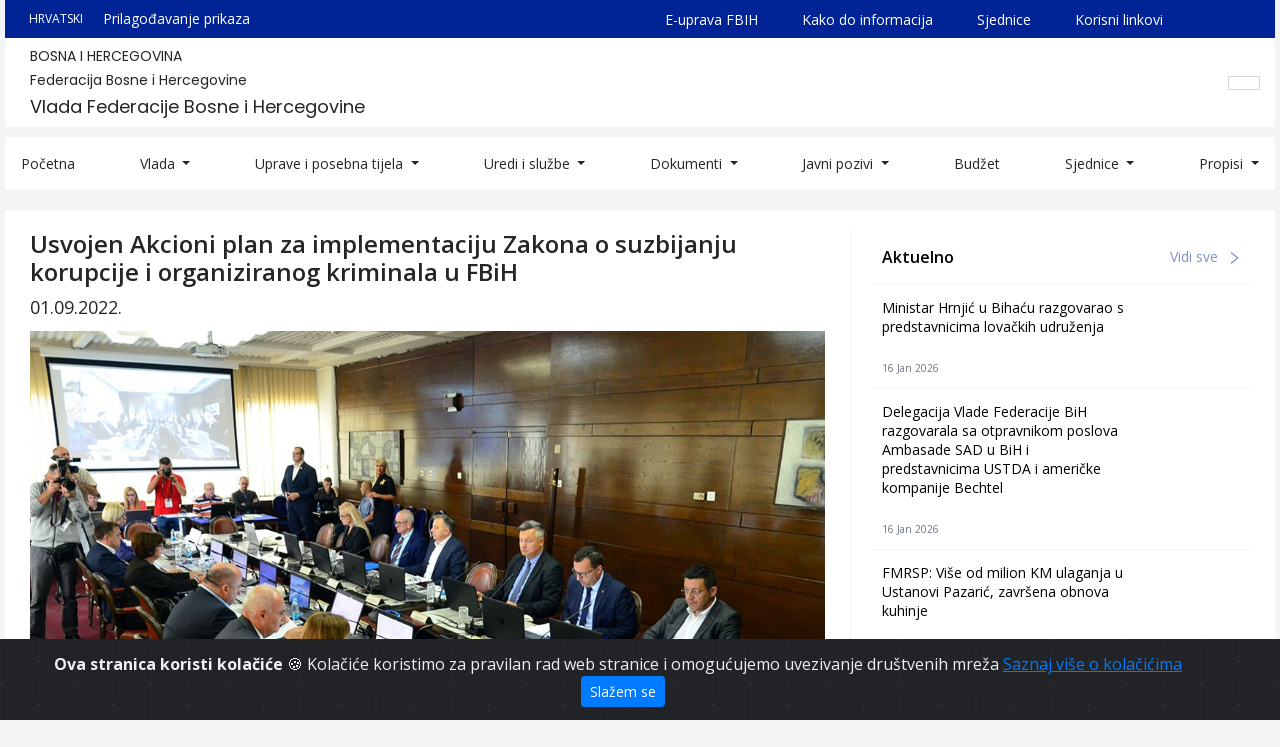

--- FILE ---
content_type: text/html; charset=UTF-8
request_url: https://fbihvlada.gov.ba/hr/usvojen-akcioni-plan-za-implementaciju-zakona-o-suzbijanju-korupcije-i-organiziranog-kriminala-u-fbih
body_size: 38117
content:
<!doctype html>
<html lang="hr">
<head>
    <meta name="robots" content="index, follow">
<meta name="viewport" content="width=device-width,initial-scale=1">
<meta name="charset" content="UTF-8">
    <title>
    Vlada Federacije Bosne i Hercegovine | Usvojen Akcioni plan za implementaciju Zakona o suzbijanju korupcije i organiziranog kriminala u FBiH
</title>

<link rel="icon" type="image/png" href="/uploads/images/logo_1643643217.png">
<meta name="description" content="Oficijelna web stranica Vlade Federacije Bosne i Hercegovine">

<meta property="og:type" content="article">
<meta property="og:title" content="Vlada Federacije Bosne i Hercegovine | Usvojen Akcioni plan za implementaciju Zakona o suzbijanju korupcije i organiziranog kriminala u FBiH">
<meta property="og:description" content="Oficijelna web stranica Vlade Federacije Bosne i Hercegovine">
<meta property="og:image" content="https://fbihvlada.gov.ba/uploads/images/vlada-329-foto3_1662024255.JPG">
<meta property="og:url" content="https://fbihvlada.gov.ba/hr/usvojen-akcioni-plan-za-implementaciju-zakona-o-suzbijanju-korupcije-i-organiziranog-kriminala-u-fbih">
<meta property="og:site_name" content="Vlada Federacije Bosne i Hercegovine">

<meta name="twitter:title" content="Vlada Federacije Bosne i Hercegovine | Usvojen Akcioni plan za implementaciju Zakona o suzbijanju korupcije i organiziranog kriminala u FBiH">
<meta name="twitter:description" content="Oficijelna web stranica Vlade Federacije Bosne i Hercegovine">
<meta name="twitter:image" content="https://fbihvlada.gov.ba/uploads/images/vlada-329-foto3_1662024255.JPG">        <link rel="stylesheet" href="https://maxcdn.bootstrapcdn.com/bootstrap/4.0.0/css/bootstrap.min.css" integrity="sha384-Gn5384xqQ1aoWXA+058RXPxPg6fy4IWvTNh0E263XmFcJlSAwiGgFAW/dAiS6JXm" crossorigin="anonymous">
<link rel="stylesheet" href="/fe/vendor/owl-slider/assets/owl.carousel.css">
<link rel="stylesheet" href="/fe/vendor/owl-slider/assets/owl.theme.default.css">
<link rel="stylesheet" href="/fe/vendor/magnific-popup/magnific-popup.css">
<link rel="stylesheet" href="/cms/fonts/line-awesome/css/line-awesome.min.css">

<link rel="stylesheet" href="/fe/css/main.css?v=34">

<link href="https://fonts.googleapis.com/css2?family=Open+Sans:ital,wght@0,400;0,600;0,700;1,400;1,600;1,700&display=swap" rel="stylesheet">
<link href="https://fonts.googleapis.com/css2?family=Poppins&display=swap" rel="stylesheet">


        <!-- Google tag (gtag.js) -->
    <script async src="https://www.googletagmanager.com/gtag/js?id=G-NKVTR591ND"></script>
    <script>
      window.dataLayer = window.dataLayer || [];
      function gtag(){dataLayer.push(arguments);}
      gtag('js', new Date());

      gtag('config', 'G-NKVTR591ND');
    </script></head>

<body>

<div class="alert alert-dismissible text-center cookiealert" role="alert">
    <div class="cookiealert-container">
        <b>
            Ova stranica koristi kolačiće        </b>
        &#x1F36A;
        Kolačiće koristimo za pravilan rad web stranice i omogućujemo uvezivanje društvenih mreža        <a href="http://cookiesandyou.com/" target="_blank">
            Saznaj više o kolačićima        </a>

        <button type="button" class="btn btn-primary btn-sm acceptcookies" aria-label="Zatvori">
            Slažem se        </button>
    </div>
</div>


<div class="container">
    <div class="header-top">
    <div class="row" style="background: #FFFFFF; margin-right: -10px; margin-left: -10px;">
        <!--<div class="col-lg-1">
            <div class="header-top-left">
                 <a class="img-fluid logo" href="https://fbihvlada.gov.ba/hr/home" title="Vlada Federacije Bosne i Hercegovine"> 
                    <img src="/fe/images/logo.png" alt="Vlada Federacije Bosne i Hercegovine">
                </a> 
            </div>
        </div>-->
        <div class="col-lg-12">
            <div class="header-top-right">
                <div class="top-track">
                    <div class="top-track-config">
                                                <div class="language">
                            <div class="lang-btn">
                                                                                                                                        
                                        <span class="txt">
                                            HRVATSKI
                                        </span>

                                        <i class="fas fa-caret-down"
                                           style="font-size: 20px; vertical-align: bottom; margin-left: 10px;"></i>
                                                                                                                                                                                                                                        </div>

                            <div class="lang-dropdown">
                                <ul>
                                                                            <li>
                                            <a href="/bs/usvojen-akcioni-plan-za-implementaciju-zakona-o-suzbijanju-korupcije-i-organiziranog-kriminala-u-fbih">
                                                BOSANSKI
                                            </a>
                                        </li>
                                                                            <li>
                                            <a href="/hr/usvojen-akcioni-plan-za-implementaciju-zakona-o-suzbijanju-korupcije-i-organiziranog-kriminala-u-fbih">
                                                HRVATSKI
                                            </a>
                                        </li>
                                                                            <li>
                                            <a href="/sr/usvojen-akcioni-plan-za-implementaciju-zakona-o-suzbijanju-korupcije-i-organiziranog-kriminala-u-fbix">
                                                СРПСКИ
                                            </a>
                                        </li>
                                                                            <li>
                                            <a href="/en/usvojen-akcioni-plan-za-implementaciju-zakona-o-suzbijanju-korupcije-i-organiziranog-kriminala-u-fbih">
                                                ENGLISH
                                            </a>
                                        </li>
                                                                    </ul>
                            </div>
                        </div>
                        <a href="/bs/adjustment">
                            Prilagođavanje prikaza                        </a>
                    </div>


                    <div class="top-track-links">
                        <a href="http://euprava.fbih.gov.ba/" target="_blank">
                            E-uprava FBIH                        </a>
                        <a href="/hr/kako-do-informacija">
                            Kako do informacija                        </a>
                        <a href="https://fbihvlada.gov.ba/hr/sjednice-vlade-fbih" target="_blank">
                            Sjednice                        </a>
                        <a href="/hr/korisni-linkovi">
                            Korisni linkovi                        </a>
                        <a href="#">
                        </a>
                        <a href="https://fbihvlada.gov.ba/bs/naredbe-i-preporuke-kriznog-staba-federalnog-ministarstva-zdravstva">
                                                    </a>
                    </div>
                </div>
                <div class="bottom-track">
                    <div class="gov-wrapper">
                        <h4>
                            BOSNA I HERCEGOVINA
                        </h4>
                        <h3>
                            Federacija Bosne i Hercegovine
                        </h3>
                        <h2>
                            Vlada Federacije Bosne i Hercegovine
                        </h2>
                    </div>
                    <div class="header-search">
                        <div class="collapse fade" id="searchForm">
                            <form action="/bs/search" class="form-inline" method="GET">
                                <input id="q" class="form-control mr-sm-2 search_field" type="search"
                                       placeholder="Pretraži" aria-label="Search"
                                       value="" name="q">
                            </form>
                        </div>
                        <a class="nav-link" href="#searchForm" data-target="#searchForm" data-toggle="collapse">
                            <i class="fas fa-search"></i>
                        </a>
                    </div>
                </div>
            </div>
        </div>
    </div>
</div>

<div class="header-bottom">
    <div class="row">
        <div class="col-12">
            <nav class="navbar navbar-expand-lg navbar-light" style="background: #FFFFFF;">
                <button class="navbar-toggler hamburger-icon" type="button" data-toggle="collapse" data-target="#nav"
                        aria-controls="nav" aria-expanded="false" aria-label="Toggle navigation">
                    <span class="navbar-toggler-icon"></span>
                </button>
                <div class="collapse navbar-collapse" id="nav">
                                        <ul class="navbar-nav mr-auto mt-2 mt-lg-0 navigation">
                                                    <li class="nav-item ">
                                <a href="/"
                                   class="nav-link "
                                   >
                                    Početna
                                </a>
                                <div class="dropdown-menu" aria-labelledby="navbarDropdown">
                                                                    </div>
                            </li>
                                                    <li class="nav-item  dropdown ">
                                <a href="/bs/sastav-vlade-federacije-bosne-i-hercegovine"
                                   class="nav-link  dropdown-toggle "
                                    id="navbarDropdown" role="button"
                                   data-toggle="dropdown" aria-haspopup="true" aria-expanded="false" >
                                    Vlada
                                </a>
                                <div class="dropdown-menu" aria-labelledby="navbarDropdown">
                                                                            <a class="dropdown-item" href="/hr/premijer">
                                            Premijer
                                        </a>
                                                                            <a class="dropdown-item" href="/hr/ministarstva-vlade-federacije-bosne-i-hercegovine">
                                            Ministri
                                        </a>
                                                                            <a class="dropdown-item" href="/hr/prethodni-sazivi">
                                            Konstituiranje Vlade Federacije BiH
                                        </a>
                                                                    </div>
                            </li>
                                                    <li class="nav-item  dropdown ">
                                <a href="/hr/posebna-tijela-agencije"
                                   class="nav-link  dropdown-toggle "
                                    id="navbarDropdown" role="button"
                                   data-toggle="dropdown" aria-haspopup="true" aria-expanded="false" >
                                    Uprave i posebna tijela
                                </a>
                                <div class="dropdown-menu" aria-labelledby="navbarDropdown">
                                                                            <a class="dropdown-item" href="/bs/uprave">
                                            Uprave
                                        </a>
                                                                            <a class="dropdown-item" href="/bs/posebna-tijelaagencije">
                                            Posebna tijela/agencije
                                        </a>
                                                                            <a class="dropdown-item" href="/bs/interresorne-radne-grupe">
                                            Interresorne radne grupe
                                        </a>
                                                                    </div>
                            </li>
                                                    <li class="nav-item  dropdown ">
                                <a href="/hr/uredi-i-sluzbe"
                                   class="nav-link  dropdown-toggle "
                                    id="navbarDropdown" role="button"
                                   data-toggle="dropdown" aria-haspopup="true" aria-expanded="false" >
                                    Uredi i službe
                                </a>
                                <div class="dropdown-menu" aria-labelledby="navbarDropdown">
                                                                            <a class="dropdown-item" href="/hr/sekretarijat">
                                            Tajništvo
                                        </a>
                                                                            <a class="dropdown-item" href="/hr/uredi-i-sluzbe">
                                            Uredi i službe Vlade Federacije Bosne i Hercegovine
                                        </a>
                                                                    </div>
                            </li>
                                                    <li class="nav-item  dropdown ">
                                <a href="#"
                                   class="nav-link  dropdown-toggle "
                                    id="navbarDropdown" role="button"
                                   data-toggle="dropdown" aria-haspopup="true" aria-expanded="false" >
                                    Dokumenti
                                </a>
                                <div class="dropdown-menu" aria-labelledby="navbarDropdown">
                                                                            <a class="dropdown-item" href="/hr/uskladenost-zakonodavstva-fbih-sa-tecevinom-eu-i-procjena-utjecaja-propisa">
                                            Usklađenost zakonodavstva FBiH sa tečevinom EU i procjena utjecaja propisa
                                        </a>
                                                                            <a class="dropdown-item" href="/hr/program-rada">
                                            Programi rada
                                        </a>
                                                                            <a class="dropdown-item" href="/hr/izvjestaj">
                                            Izvještaji
                                        </a>
                                                                            <a class="dropdown-item" href="/hr/strateski-dokumenti-28">
                                            Strateški dokumenti
                                        </a>
                                                                            <a class="dropdown-item" href="/hr/strategije">
                                            Strategije
                                        </a>
                                                                            <a class="dropdown-item" href="/hr/ostali-dokumenti-27">
                                            Ostali dokumenti
                                        </a>
                                                                    </div>
                            </li>
                                                    <li class="nav-item  dropdown ">
                                <a href="#"
                                   class="nav-link  dropdown-toggle "
                                    id="navbarDropdown" role="button"
                                   data-toggle="dropdown" aria-haspopup="true" aria-expanded="false" >
                                    Javni pozivi
                                </a>
                                <div class="dropdown-menu" aria-labelledby="navbarDropdown">
                                                                            <a class="dropdown-item" href="/hr/plan-nabavki">
                                            Plan nabavki
                                        </a>
                                                                            <a class="dropdown-item" href="/hr/javne-nabavke">
                                            Javne nabavke
                                        </a>
                                                                            <a class="dropdown-item" href="/hr/arhiva-javni-nabavki">
                                            Arhiva javnih nabavki
                                        </a>
                                                                            <a class="dropdown-item" href="/hr/javni-pozivi">
                                            Javni pozivi
                                        </a>
                                                                            <a class="dropdown-item" href="/hr/obrasci-26">
                                            Obrasci
                                        </a>
                                                                    </div>
                            </li>
                                                    <li class="nav-item ">
                                <a href="/hr/budzet"
                                   class="nav-link "
                                   >
                                    Budžet
                                </a>
                                <div class="dropdown-menu" aria-labelledby="navbarDropdown">
                                                                    </div>
                            </li>
                                                    <li class="nav-item  dropdown ">
                                <a href="/hr/sjednice-vlade-fbih"
                                   class="nav-link  dropdown-toggle "
                                    id="navbarDropdown" role="button"
                                   data-toggle="dropdown" aria-haspopup="true" aria-expanded="false" >
                                    Sjednice
                                </a>
                                <div class="dropdown-menu" aria-labelledby="navbarDropdown">
                                                                            <a class="dropdown-item" href="/hr/65-sjednica-vlade-federacije-bih">
                                            Posljednja sjednica
                                        </a>
                                                                            <a class="dropdown-item" href="/hr/sjednice-vlade-fbih">
                                            Arhiva sjednica
                                        </a>
                                                                    </div>
                            </li>
                                                    <li class="nav-item  dropdown ">
                                <a href=""
                                   class="nav-link  dropdown-toggle "
                                    id="navbarDropdown" role="button"
                                   data-toggle="dropdown" aria-haspopup="true" aria-expanded="false" >
                                    Propisi
                                </a>
                                <div class="dropdown-menu" aria-labelledby="navbarDropdown">
                                                                            <a class="dropdown-item" href="/hr/propisi">
                                            Propisi
                                        </a>
                                                                            <a class="dropdown-item" href="/hr/zakoni">
                                            Zakoni
                                        </a>
                                                                            <a class="dropdown-item" href="/hr/uredbe">
                                            Uredbe
                                        </a>
                                                                            <a class="dropdown-item" href="/hr/odluke">
                                            Odluke
                                        </a>
                                                                            <a class="dropdown-item" href="/hr/rjesenja">
                                            Rješenja
                                        </a>
                                                                    </div>
                            </li>
                                            </ul>
                </div>
            </nav>
        </div>
    </div>
</div>
    
    <div class="single-article">
        <div class="row row-single-article">
            <div class="col-md-8 col-8-single-article">
                <div class="">
                    <h1 class="title">
                        Usvojen Akcioni plan za implementaciju Zakona o suzbijanju korupcije i organiziranog kriminala u FBiH
                    </h1>
                                            <li class="date">
                            01.09.2022.
                        </li>
                    
                                            <img src="/uploads/images/vlada-329-foto3_1662024255.JPG" alt="Usvojen Akcioni plan za implementaciju Zakona o suzbijanju korupcije i organiziranog kriminala u FBiH" class="img-fluid">
                    
                    <div class="content-article">
                        <div class="mb-3">
        <div class="content-section">
    <p style="margin-right: 0cm; text-align: justify;" class="MsoNormal"><span style="font-size: 12pt; font-family: arial, helvetica, sans-serif;">Vlada Federacije BiH je, na prijedlog premijera Federacije BiH, na dana&scaron;njoj sjednici u Sarajevu, usvojila Akcioni plan za implementaciju Zakona o suzbijanju korupcije i organiziranog kriminala u Federaciji BiH.</span></p>
<p style="margin-right: 0cm; text-align: justify;" class="MsoNormal"><span style="font-size: 12pt; font-family: arial, helvetica, sans-serif;">Akcionim planom precizirane su obaveze koje se trebaju provesti kako bi se implementirao Zakon.</span></p>
<p style="margin-right: 0cm; text-align: justify;" class="MsoNormal"><span style="font-size: 12pt; font-family: arial, helvetica, sans-serif;">Tako se ovaj dokument fokusira na osiguranje prostornih i drugih kapaciteta potrebnih za nesmetano funkcioniranje posebnih odjela suda i tužila&scaron;tva, zatim na imenovanje i upo&scaron;ljavanje nosilaca pravosudnih funkcija i drugog osoblja za rad u posebnim odjelima Vrhovnog suda FBiH i Federalnog tužila&scaron;tva, kao i dono&scaron;enje podzakonskih akata shodno Zakonu o suzbijanju korupcije i organiziranog kriminala.</span></p>
<p><span style="font-family: arial, helvetica, sans-serif;"></span><span style="font-family: arial, helvetica, sans-serif;"></span><span style="font-family: arial, helvetica, sans-serif;"></span></p>
<p style="margin-right: 0cm; text-align: justify;" class="MsoNormal"><span style="font-size: 12pt; font-family: arial, helvetica, sans-serif;">Vlada Federacije BiH na dana&scaron;njoj sjednici imenovala je tri interesorne radne grupe koje će aktivno raditi na provođenju Akcionog plana.</span><span style="font-size: 12pt; font-family: arial, helvetica, sans-serif;"></span></p>
</div>
    </div>
                    </div>

                                            <div class="share-box">
                            <p>
                                Podijeli putem:                            </p>
                            <div class="mb-2 addthis_inline_share_toolbox"></div>
                            <script type="text/javascript" src="//s7.addthis.com/js/300/addthis_widget.js#pubid=ra-5ebbe718b7b923ac"></script>
                        </div>
                    
                </div>
            </div>
            <div class="col-md-4">
                <div class="single-sidebar-category">
    <div class="single-sidebar-category-header">
        <h3 class="mb-0">
            Aktuelno        </h3>
        <a href="/hr/aktuelnosti">
            Vidi sve            <img src="/fe/images/right.svg" alt="">
        </a>
    </div>

        <div class="single-sidebar-category-body">
        <ul>
                            <li>
                    <h4>
                        <a href="/hr/ministar-hrnjic-u-bihacu-razgovarao-s-predstavnicima-lovackih-udruzenja">
                            Ministar Hrnjić u Bihaću razgovarao s predstavnicima lovačkih udruženja
                        </a>
                    </h4>
                                            <div class="sidebar-category-date">
                    <span>
                        16 Jan 2026
                    </span>
                        </div>
                                    </li>
                            <li>
                    <h4>
                        <a href="/hr/delegacija-vlade-federacije-bih-razgovarala-sa-otpravnikom-poslova-ambasade-sad-u-bih-i-predstavnicima-ustda-i-americke-kompanije-bechtel">
                            Delegacija Vlade Federacije BiH razgovarala sa otpravnikom poslova Ambasade SAD u BiH i predstavnicima USTDA i američke kompanije Bechtel
                        </a>
                    </h4>
                                            <div class="sidebar-category-date">
                    <span>
                        16 Jan 2026
                    </span>
                        </div>
                                    </li>
                            <li>
                    <h4>
                        <a href="/hr/fmrsp-vise-od-milion-km-ulaganja-u-ustanovi-pazaric-zavrsena-obnova-kuhinje">
                            FMRSP: Više od milion KM ulaganja u Ustanovi Pazarić, završena obnova kuhinje
                        </a>
                    </h4>
                                            <div class="sidebar-category-date">
                    <span>
                        16 Jan 2026
                    </span>
                        </div>
                                    </li>
                    </ul>
    </div>

</div>
<div class="single-sidebar-category">
    <div class="single-sidebar-category-header">
        <h3 class="mb-0">
            Javne nabavke        </h3>
        <a href="/hr/javne-nabavke">
            Vidi sve            <img src="/fe/images/right.svg" alt="">
        </a>
    </div>

        <div class="single-sidebar-category-body">
        <ul>
                            <li>
                    <h4>
                        <a href="/hr/odluka-o-ponistenju-postupka-javne-nabavke-roba-nabavka-softverskog-rjesenja-za-pripremu-i-odrzavanje-sjednica-vlade-fbih">
                            Odluka o poništenju postupka javne nabavke roba – nabavka softverskog rješenja za pripremu i održavanje sjednica Vlade FBiH
                        </a>
                    </h4>
                                            <div class="sidebar-category-date">
                    <span>
                        12 Dec 2025
                    </span>
                        </div>
                                    </li>
                            <li>
                    <h4>
                        <a href="/hr/odluka-o-izboru-najpovoljnijeg-ponudaca-za-javnu-nabavku-roba-nabavka-kancelarijskog-materijala-za-potrebe-generalnog-sekretarijata-vlade-fbih-21716">
                            Odluka o izboru najpovoljnijeg ponuđača za javnu nabavku roba – nabavka kancelarijskog materijala za potrebe Generalnog sekretarijata Vlade FBiH
                        </a>
                    </h4>
                                            <div class="sidebar-category-date">
                    <span>
                        28 Nov 2025
                    </span>
                        </div>
                                    </li>
                            <li>
                    <h4>
                        <a href="/hr/odluka-o-izboru-najpovoljnijeg-ponudaca-za-javnu-nabavku-roba-nabavka-kompjuterske-opreme-za-potrebe-generalnog-sekretarijata-vlade-fbih-20687">
                            Odluka o izboru najpovoljnijeg ponuđača za javnu nabavku roba – nabavka kompjuterske opreme za potrebe Generalnog sekretarijata Vlade FBiH
                        </a>
                    </h4>
                                            <div class="sidebar-category-date">
                    <span>
                        03 Jul 2025
                    </span>
                        </div>
                                    </li>
                    </ul>
    </div>

</div>
<div class="single-sidebar-category">
    <div class="single-sidebar-category-header">
        <h3 class="mb-0">
            Javni pozivi        </h3>
        <a href="/hr/javni-pozivi">
            Vidi sve            <img src="/fe/images/right.svg" alt="">
        </a>
    </div>

        <div class="single-sidebar-category-body">
        <ul>
                            <li>
                    <h4>
                        <a href="/hr/kapitalni-transferi-drugim-razinama-vlasti-i-fondovima-izgradnja-adaptacija-i-rekonstrukcija-sportske-infrastrukture">
                            Javni poziv za podnošenje prijava za financiranje/sufinanciranje izgradnje, adaptacije i rekonstrukcije športske infrastrukture od značaja za kantone, gradove i općine u FBiH
                        </a>
                    </h4>
                                            <div class="sidebar-category-date">
                    <span>
                        08 Aug 2025
                    </span>
                        </div>
                                    </li>
                            <li>
                    <h4>
                        <a href="/hr/kapitalni-transferi-drugim-razinama-vlasti-i-fondovima-izgradnja-adaptacija-i-rekonstrukcija-institucija-kulture">
                            Javni poziv za podnošenje prijava za finansiranje/sufinansiranje izgradnje, adaptacije i rekonstrukcije institucija kulture od značaja za kantone, gradove i opštine u FBiH
                        </a>
                    </h4>
                                            <div class="sidebar-category-date">
                    <span>
                        08 Aug 2025
                    </span>
                        </div>
                                    </li>
                            <li>
                    <h4>
                        <a href="/hr/javni-poziv-za-zakljucivanje-vansudske-nagodne-u-2025-godini">
                            Javni poziv za zaključivanje vansudske nagodbe u 2025. godini
                        </a>
                    </h4>
                                            <div class="sidebar-category-date">
                    <span>
                        17 Mar 2025
                    </span>
                        </div>
                                    </li>
                    </ul>
    </div>

</div>            </div>
        </div>
    </div>

</div>
    <div class="container-fluid footer-top">
    <div class="row footer-top-row">
        <div class="col-sm-12 col-md-6">
            <div class="left-content">
                <p class="general-description">
                    Bosna i Hercegovina
                </p>
                <p class="general-description">
                    Federacija Bosne i Hercegovine
                </p>
                <p class="general-description">
                    Vlada FBiH
                </p>
                <p>
                    <a href="https://goo.gl/maps/SthCCY28Y4428weGA" target="_blank">
                        <img src="/fe/images/location.svg" alt="location-icon">
                        Hamdije Čemerlića 2, Sarajevo                    </a>
                </p>
                <div class="footer-social-media">
                                            <a href="mailto:info@fbihvlada.gov.ba">
                            <img src="/fe/images/email.svg" alt="e-mail">
                        </a>
                                        
                    <!-- -->
                        <a href="https://ba.linkedin.com/company/vlada-federacije-bosne-i-hercegovine/" target="_blank">
                            <img src="/fe/images/linkedin.svg" alt="linked-in">
                        </a>
                   <!--  -->
                    <!-- -->
                        <a href="https://www.instagram.com/vlada_federacije_bih/" target="_blank">
                            <img src="/fe/images/instagram.svg" alt="instagram">
                        </a>
                    <!-- -->
                    <!--  -->
                        <a href="https://www.facebook.com/VladaFBiH/" target="_blank" aria-label="facebook">
    					<img src="/fe/images/facebook.svg" alt="facebook">
						</a>
                    <!--  -->
                    <!--  -->
                        <a href="https://www.youtube.com/@vladafederacijebih4996" target="_blank" aria-label="youtube">
    					<img src="/fe/images/youtube.svg" alt="youtube">
						</a>
                    <!--  -->
                    <!--  -->
                        <a href="https://twitter.com/vladafederacije" target="_blank" aria-label="twitter">
    					<img src="/fe/images/twitter.svg" alt="twitter">
						</a>
                    <!--  -->
                    </div>
            </div>
        </div>
        <div class="col-sm-12 col-md-6">
            <div class="right-content">
                <ul>
                    <li>
                        <img class="image-fluid" src="/fe/images/arrow.png" alt="Arrow right">
                        <a href="/bs/kako-do-informacija">
                            Kako do informacija                        </a>
                    </li>
                    <li>
                        <img class="image-fluid" src="/fe/images/arrow.png" alt="Arrow right">
                        <a href="https://fbihvlada.gov.ba/hr/sjednice-vlade-fbih" target="_blank">
                            Sjednice                        </a>
                    </li>
                    <li>
                        <img class="image-fluid" src="/fe/images/arrow.png" alt="Arrow right">
                        <a href="https://covid19.fmoh.gov.ba/" target="_blank">
                            Federalno ministarstvo zdravstva                        </a>
                    </li>
                    <li>
                        <img class="image-fluid" src="/fe/images/arrow.png" alt="Arrow right">
                        <a href="/hr/korisni-linkovi">
                            Korisni linkovi                        </a>
                    </li>
                    <li>
                        <img class="image-fluid" src="/fe/images/arrow.png" alt="Arrow right">
                        <a href="/hr/rjecnik-pojmova">
                            Rječnik pojmova                        </a>
                    </li>
                </ul>
            </div>
        </div>
    </div>
</div>

<div class="container-fluid footer-bottom">
    <div class="row footer-bottom-row">
        <div class="col-12">
            <div>
                <p class="text-center footer-bottom-info footer-bottom-info-1" style="font-weight: 600; font-size: 16px;">
                    Copyright 2021. Vlada Federacije Bosne i Hercegovine                </p>
            </div>
        </div>
    </div>
</div>
<script src="/cms/js/pdfobject.min.js"></script>
<script src="https://code.jquery.com/jquery-3.5.1.min.js" integrity="sha256-9/aliU8dGd2tb6OSsuzixeV4y/faTqgFtohetphbbj0=" crossorigin="anonymous"></script>
<script src="https://cdnjs.cloudflare.com/ajax/libs/popper.js/1.12.9/umd/popper.min.js" integrity="sha384-ApNbgh9B+Y1QKtv3Rn7W3mgPxhU9K/ScQsAP7hUibX39j7fakFPskvXusvfa0b4Q" crossorigin="anonymous"></script>
<script src="https://maxcdn.bootstrapcdn.com/bootstrap/4.0.0/js/bootstrap.min.js" integrity="sha384-JZR6Spejh4U02d8jOt6vLEHfe/JQGiRRSQQxSfFWpi1MquVdAyjUar5+76PVCmYl" crossorigin="anonymous"></script>

<script src="/fe/vendor/owl-slider/owl.carousel.min.js"></script>
<script src="/fe/vendor/owl-slider/owl-thumbs.min.js"></script>
<script src="/fe/vendor/magnific-popup/jquery.magnific-popup.min.js"></script>
<script src="/fe/vendor/masonry/masonry.pkgd.min.js"></script>
<script src="/fe/vendor/bootstrap-notify/bootstrap-notify.min.js"></script>

<script src="https://kit.fontawesome.com/46ed22228e.js" crossorigin="anonymous"></script>


    <script src="/cms/vendors/cookieAlert/cookiealert.js"></script>

</body>
</html>

--- FILE ---
content_type: text/css
request_url: https://fbihvlada.gov.ba/fe/css/header.css?v=3
body_size: 6945
content:
.header-top {
    background: #FFFFFF;
}

.header-top .header-top-left {
    display: flex;
    justify-content: center;
    align-items: center;
    height: 100%;
}

.header-top .header-top-left .logo img {
    width: 68px;
    display: none;
    
}

@media (min-width: 992px) and (max-width: 1199px) {
    .header-top .header-top-left .logo img {
        width: 68px;
        display: none;
        }
}

.header-top .header-top-right .top-track {
    background: #002395;
    display: flex;
    align-items: center;
    justify-content: space-between;
    padding: 8px 24px;
    margin-right: -5px;
    margin-left: -5px;
}

.header-top .header-top-right .language {
    position: relative;
    z-index: 5;
}

.header-top .header-top-right .language .lang-btn {
    position: relative;
    font-size: 12px;
    text-transform: none;
    color: #FFFFFF;
    font-weight: 400;
    cursor: pointer;
    display: flex;
    align-items: center;
}

.header-top .header-top-right .language .lang-dropdown {
    position: absolute;
    top: 100%;
    width: 180px;
    background: #E6B800;
    opacity: 0;
    transform: translateY(8px);
    visibility: hidden;
    transition: all 300ms linear;
}

.header-top .header-top-right .language:hover .lang-dropdown {
    opacity: 1;
    visibility: visible;
}

.header-top .header-top-right .top-track .lang-dropdown ul {
    margin-bottom: 0;
    list-style: none;
    padding-left: 0;
    text-align: center;
}

.dropdown:hover > .dropdown-menu {
    display: block;
}

.header-top .header-top-right .top-track .lang-dropdown ul li a {
    font-size: 12px;
    color: #262626;
    font-weight: 600;
    text-transform: none;
}

.header-top .header-top-right .top-track .top-track-config {
    display: flex;
    flex-wrap: wrap;
    align-items: center;
    justify-content: space-between;
}

.header-top .header-top-right .top-track .top-track-config a {
    font-size: 14px;
    color: #FFFFFF;
    font-style: normal;
    font-weight: 400;
    line-height: 22px;
}

.header-top .header-top-right .top-track .top-track-links {
    display: flex;
    flex-wrap: wrap;
    align-items: center;
    justify-content: space-between;
}

.header-search {
    display: flex;
    justify-content: center;
    align-items: center;
}

.header-search .nav-link {
    padding: 6px 15px;
    border: 1px solid #D9D9D9;
    border-radius: inherit;
}

@media (min-width: 576px) and (max-width: 767px ) {
    .header-search .nav-link {
        position: relative;
        top: 5px;
    }
}


@media (max-width: 576px) {

    .header-search {
        padding-top: 10px;
    }

    .header-search .nav-link {
        position: relative;
        top: 0px;
    }
}

@media (max-width: 767px) {
    .header-top .header-top-right .top-track .top-track-links {
        flex-direction: column;
        align-items: center;
        text-align: center;
    }
}


.header-top .header-top-right .top-track .top-track-links a {
    font-size: 14px;
    color: #FFFFFF;
}

@media (min-width: 768px) {
    .header-top .header-top-right .top-track .top-track-links a:not(:last-child) {
        margin-right: 44px;
    }

    .header-top .header-top-right .top-track .top-track-config a {
        margin-left: 10px;
    }
}

.header-top .header-top-right .bottom-track {
    display: flex;
    flex-wrap: wrap;
    align-items: center;
    justify-content: space-between;
    margin: 10px 10px 10px 20px;
}

@media (min-width: 576px) and (max-width: 767px) {
    .header-top .header-top-right .bottom-track .form-inline {
        margin-top: 10px;
    }
}

.header-top .header-top-right .bottom-track .form-inline .form-control {
    width: 281px;
    margin-right: 0 !important;
    border-color: #D9D9D9;
    border-radius: inherit;
    border-right: none;
}

@media (max-width: 399px) {
    .header-top .header-top-right .bottom-track .form-inline .form-control {
        width: auto;
    }
}

@media (min-width: 768px) and (max-width: 991px) {
    .header-top .header-top-right .bottom-track .form-inline .form-control {
        width: auto;
    }
}

.header-top .header-top-right .bottom-track .gov-wrapper h2 {
    font-size: 18px;
    color: #262626;
    font-family: 'Poppins', sans-serif;
    margin-bottom: 0;
}

.header-top .header-top-right .bottom-track .gov-wrapper h3 {
    font-size: 14px;
    color: #262626;
    font-family: 'Poppins', sans-serif;
}

.header-top .header-top-right .bottom-track .gov-wrapper h4 {
    font-size: 14px;
    color: #262626;
    font-family: 'Poppins', sans-serif;
}

.header-top .header-top-right .bottom-track button {
    border: 1px solid #D9D9D9;
    border-radius: inherit;
}

.header-top .header-top-right .bottom-track button:hover {
    background-color: #002395;
    border-color: #002395;
}

.header-top .header-top-right .bottom-track button:hover i {
    color: #FFFFFF;
}

.header-top .header-top-right .bottom-track button:focus {
    box-shadow: 0 0 0 0.2rem rgba(0, 35, 149, .5);
}

.header-top .header-top-right .bottom-track i {
    color: #262626;
    font-size: 13px;
}

.header-bottom {
    margin-top: 10px;
}

.header-bottom .dropdown-toggle::after {
    display: inline-block !important;
    position: static !important;
    width: auto !important;
    height: 0;
    margin-left: .255em;
    vertical-align: .255em;
    border-top: .3em solid;
    border-right: .3em solid transparent;
    border-bottom: none !important;
    border-left: .3em solid transparent;
}

.header-bottom .hamburger-icon {
    margin-left: 10px;
}

.header-bottom .navigation {
    width: 100%;
    justify-content: space-between;
}

.header-bottom .navigation li.nav-item a {
    color: #262626;
    font-size: 14px;
    position: relative;
    padding-right: 0;
    padding-left: 0;
}

.header-bottom .navigation li.nav-item:last-child .dropdown-menu {
    left: auto;
    right: -16px;
}

.header-bottom .navigation li.nav-item:last-child .dropdown-menu {
    left: auto;
    right: -16px;
}

.header-bottom .navigation li.nav-item a:hover {
    color: #0052B4;
}

.header-bottom .dropdown-menu {
    padding-left: 10px;
    padding-right: 10px;
}

@media (max-width: 991px) {
    .header-bottom .dropdown-menu {
        border: none;
    }
}

.header-bottom .navigation li.nav-item a.dropdown-item {
    text-align: center;
}

@media (max-width: 991px) {
    .header-bottom .navigation li.nav-item a.dropdown-item {
        text-align: left;
    }
}

.header-bottom .navigation li.nav-item a.dropdown-item:active {
    background-color: transparent;
}

@media (min-width: 992px) {
    .header-bottom .navigation li.nav-item > a:hover:after {
        content: '';
        position: absolute;
        display: block;
        border-bottom: 2px solid #0052B4;
        width: 100%;
        bottom: -8px;
    }
}

--- FILE ---
content_type: text/css
request_url: https://fbihvlada.gov.ba/fe/css/home-banners.css?v=3
body_size: 625
content:
.banner-box {
    display: flex;
    justify-content: center;
    align-items: center;
    height: 80px;
    background-color: #E6B800;
    margin: 20px 0;
    transition: all 300ms ease-in-out;
}

.banner-box img {
    filter: none;
    transition: all 300ms ease-in-out;
}

.banner-box a {
    transition: all 300ms ease-in-out;
}

.banner-box:hover, .banner-box:active {
    background: #002395;
}

.banner-box:hover img, .banner-box:active img {
    filter: brightness(0) invert(1);
}

.banner-box:hover a, .banner-box:active a {
    color: #FFFFFF;
}

.banner-box a {
    font-style: normal;
    font-weight: 600;
    font-size: 20px;
    line-height: 28px;
    color: #262626;
    padding-left: 10px;
	text-align: center;
}

--- FILE ---
content_type: text/css
request_url: https://fbihvlada.gov.ba/fe/css/featured-news.css?v=4
body_size: 1382
content:
.featured-news-heading {
    background-color: #FFFFFF;
    padding: 13px 11px;
    border-bottom: 1px solid #F3F4F6;
}

.featured-news-heading-title {
    display: flex;
    justify-content: space-between;
    align-items: center;
}

.featured-news-heading-title h3 {
    font-style: normal;
    font-weight: 600;
    font-size: 16px;
    line-height: 22px;
}

.featured-news-heading-title a {
    font-style: normal;
    font-weight: normal;
    font-size: 14px;
    line-height: 28px;
    color: #8091CA;
}

.featured-news-heading-title a img {
    padding-left: 9px;
}

.featured-news-box {
    margin-top: 10px;
}

.featured-news-box .news-box {
    background-color: #FFFFFF;
}

.featured-news-box .news-box .image-box {
    height: 250px;
}

.featured-news-box .news-box .image-box img {
    padding: 10px;
    height: 100%;
    object-fit: cover;
}

.featured-news-box .news-box .lower-box {
    height: 100px;
    display: flex;
    flex-direction: column;
    justify-content: space-between;
}

.featured-news-box .news-box .lower-box h4 {
    font-style: normal;
    font-weight: 400;
    font-size: 14px;
    line-height: 19px;
    padding: 16px 16px 0 16px;
    overflow: hidden;
    display: -webkit-box;
    -webkit-line-clamp: 2;
    -webkit-box-orient: vertical;
}

.featured-news-box .news-box .lower-box h4 a {
    color: #000000;
}

.featured-news-box .news-box .lower-box .news-box-date {
    color: #6E7282;
    font-style: normal;
    font-weight: normal;
    font-size: 10px;
    line-height: 14px;
    padding: 10px 16px;
}


--- FILE ---
content_type: text/css
request_url: https://fbihvlada.gov.ba/fe/css/default-category.css?v=3
body_size: 3005
content:
.default-category .row-default-category {
    background: #ffffff;
    margin-left: -10px;
    margin-right: -10px;
    margin-top: 20px;
    padding: 20px;
}

@media (min-width: 768px) {
    .default-category .row-default-category .col-8-default-category {
        padding-right: 20px;
    }
}

.default-category .row-default-category .top-part {
    border-bottom: 1px solid #FECB00;
    padding-bottom: 20px;
}

.default-category .row-default-category .bottom-part {
    margin-top: 20px;
}

.default-category .row-default-category .bottom-part .bottom-part-article {
    font-size: 14px;
    margin-bottom: 1rem;
    border-bottom: 1px solid #F0F0F0;
    padding-bottom: 1rem;
}

.default-category .row-default-category .bottom-part .bottom-part-article a {
    color: #262626;
}

.default-category .row-default-category .bottom-part .see-more-button {
    border: none;
    background: transparent;
    padding: 0;
    font-size: 14px;
    font-weight: 600;
}

.default-category .row-default-category .bottom-part .more-button {
    display: flex;
    justify-content: space-between;
    flex-wrap: wrap;
    align-items: center;
}

.default-category .row-default-category .bottom-part .more-button a {
    color: #262626;
    font-style: normal;
    font-weight: 600;
    font-size: 14px;
    line-height: 22px;
}

@media (min-width: 768px) {
    .default-category .single-sidebar-category {
        padding-left: 20px;
        border-left: 1px solid #F3F4F6;
    }
}

.default-category .row-default-category .bottom-part .pagination-wrapper {
    padding-top: 0;
    padding-bottom: 0;
}

.default-category .row-default-category .bottom-part .pagination-wrapper ul {
    margin-bottom: 0;
}

@media (max-width: 449px) {
    .default-category .bottom-wrapper {
        flex-direction: column;
    }
}

@media (max-width: 449px) {
    .default-category .addthis_inline_share_toolbox {
        margin-top: 20px;
    }
}

.list-without-images .row-default-category .bottom-part .bottom-part-article {
    padding-bottom: 0;
}

.list-without-images .row-default-category .bottom-part .bottom-part-article:last-of-type {
    border-bottom: none;
}

.list-with-links .row-default-category .bottom-part .bottom-part-article .bottom-part-article_date {
    color: #6E7282;
    font-size: 10px;
    margin-bottom: 0.5rem;
}

.list-with-links .row-default-category .bottom-part .bottom-part-article .bottom-part-article_title {
    color: #002395;
    font-size: 16px;
    font-weight: 600;
    margin-bottom: 0.3rem;
}

.list-with-links .row-default-category .bottom-part .bottom-part-article .bottom-part-article_links-wrapper {
    display: flex;
    flex-wrap: wrap;
}

.list-with-links .row-default-category .bottom-part .bottom-part-article .bottom-part-article_links-wrapper a {
    color: #000000;
    font-size: 14px;
    text-decoration: underline;
}

.list-with-links .row-default-category .bottom-part .bottom-part-article .bottom-part-article_links-wrapper a:first-child {
    margin-right: 20px;
}

.list-with-links .row-default-category .bottom-part .bottom-part-article .bottom-part-article_links-wrapper a:hover {
    color: #002395;
}
